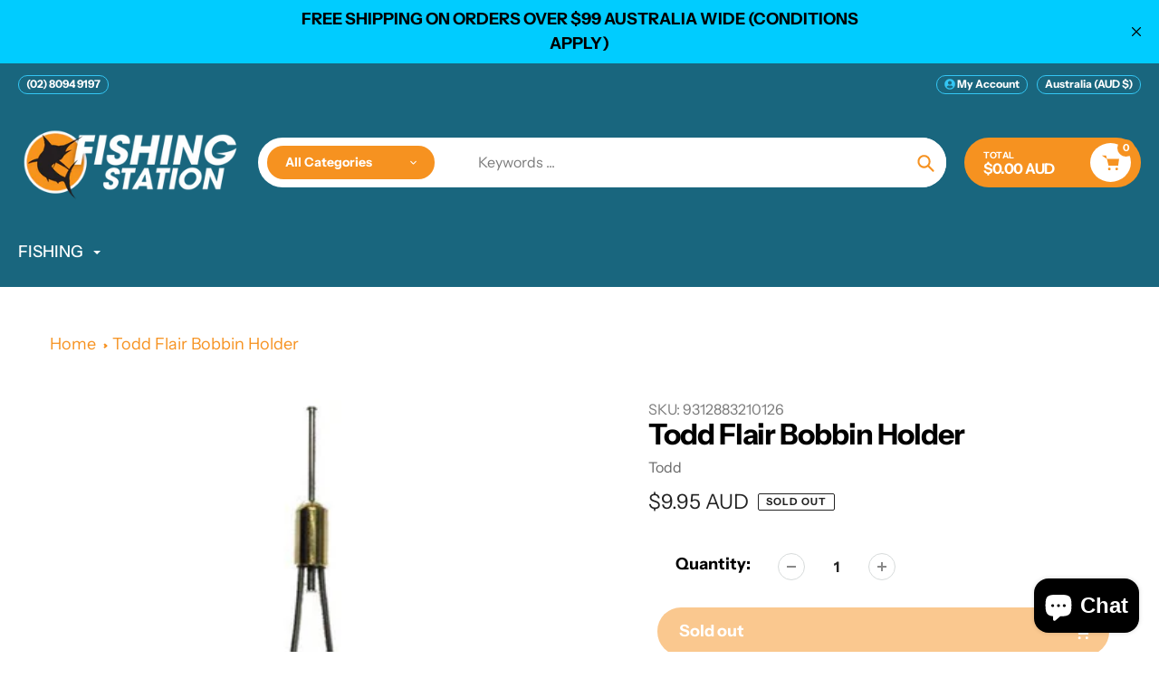

--- FILE ---
content_type: text/html; charset=utf-8
request_url: https://sapi.negate.io/script
body_size: -384
content:
5VYPVCJp/MzzpolS0YUk1jRy+j5pz4Jl0lI0+gD3pBaggqM3b9+V4NSQhoTgOeBgIc4MN4O5DC4IwFtzfJ7CsKs=